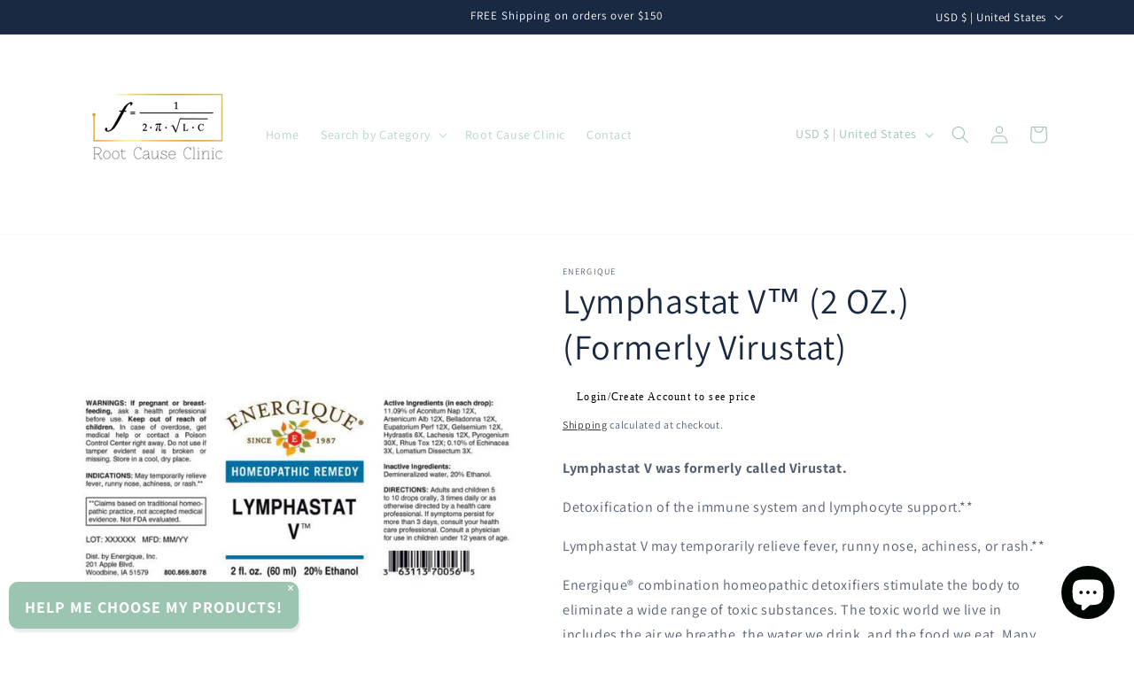

--- FILE ---
content_type: application/javascript;charset=utf-8
request_url: https://admin.pickzen.com/client/id/k7gtooYF?shop=a7a8d0.myshopify.com
body_size: 1264
content:
window.pickzen=window.pickzen||{};window.pickzen.fast=true;window.pickzen.id=3717;window.pickzen.ecom={"domain":"rootcauseshop.co","js":null,"checkoutUrls":"/cart","pTrackingJS":"//fn:trackGoal1Shopify","checkoutUrls2":"--external--","pTrackingJS2":null,"css":null,"extra":"{\"search\":\"/search?q=\"}"};window.pickzen.autoCfg={"activations":[{"id":1,"mobile":{"headerTitle":"","mainTitle":"HELP ME CHOOSE MY PRODUCTS!","position":"bl","xSep":10,"ySep":10},"desktop":{"headerTitle":"","mainTitle":"HELP ME CHOOSE MY PRODUCTS!","position":"bl","xSep":10,"ySep":10},"mode":"pz-popup","code":"CQo653XbYTZ","backColor":"#9BC4B1","fontColor":"#FFFFFF","conds":[],"trigger":{"type":"time","time":0},"closeStyle":"black","innerAuto":{"mode":"popup","fixedDimensions":{"mobile":{"width":"100%","height":"100%"},"desktop":{"width":"100%","height":"100%"}}}}]};var pzScriptLoader = document.createElement('script');pzScriptLoader.src = 'https://cdn-us.pickzen.com/common/loader-latest.min.js';document.head.appendChild(pzScriptLoader);